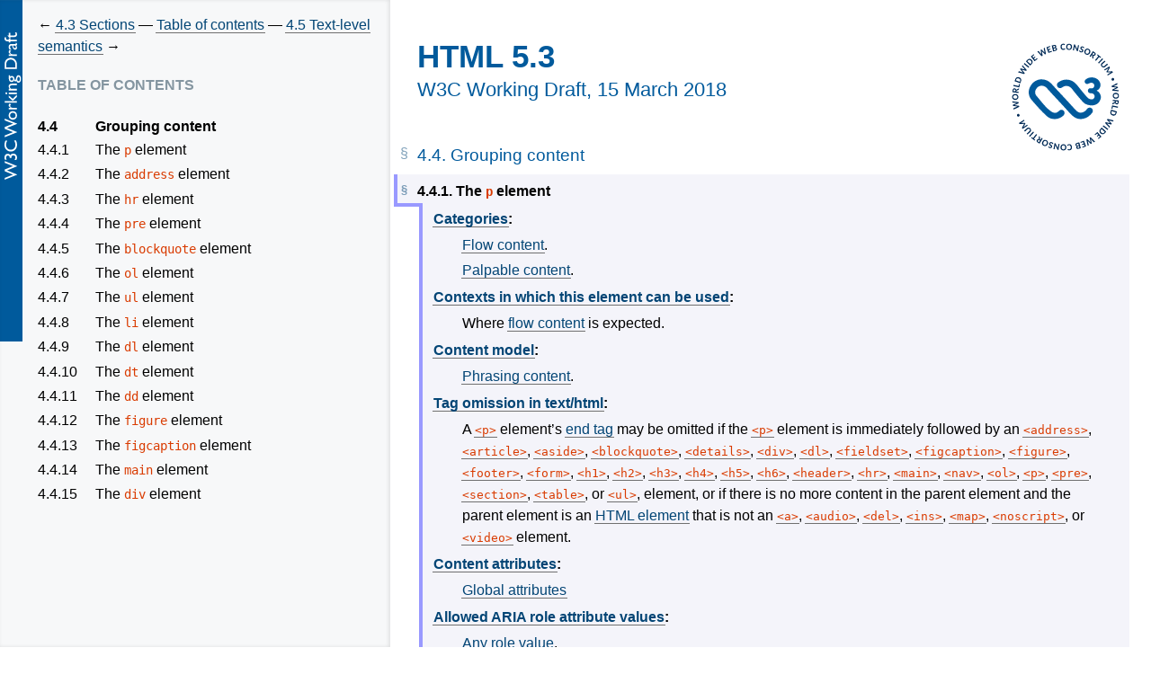

--- FILE ---
content_type: text/css
request_url: https://www.w3.org/TR/2018/WD-html53-20180315/styles/styles-html.css
body_size: 3551
content:
.applies thead th > * { display: block; }
.applies thead code { display: block; }
.applies tbody th { white-space: nowrap; }
.applies td { text-align: center; }
.applies .yes, .yesno .yes { background: yellow; }
.yesno .yes, .yesno .no { text-align: center; }

td.eg { border-width: thin; text-align: center; }

#table-example-1 { border: solid thin; border-collapse: collapse; margin-left: 3em; }
#table-example-1 * { font-family: "Essays1743", serif; line-height: 1.01em; }
#table-example-1 caption { padding-bottom: 0.5em; }
#table-example-1 thead, #table-example-1 tbody { border: none; }
#table-example-1 th, #table-example-1 td { border: solid thin; }
#table-example-1 th { font-weight: normal; padding: 0.5em; vertical-align: middle; text-align: center; }
#table-example-1 td { border-style: none solid; vertical-align: top; }
#table-example-1 tbody tr:first-child td { padding-top: 0.5em; }
#table-example-1 tbody tr:last-child td { padding-bottom: 1.5em; }
#table-example-1 tbody td:first-child { padding-left: 2.5em; padding-right: 0; width: 9em; }
#table-example-1 tbody td { padding-left: 2em; padding-right: 2em; }
#table-example-1 tbody td:first-child + td { width: 10em; }
#table-example-1 tbody td:first-child + td ~ td { width: 2.5em; }
#table-example-1 tbody td:first-child + td + td + td ~ td { width: 1.25em; }

.apple-table-examples { border: none; border-collapse: separate; border-spacing: 1.5em 0em; width: 40em; margin-left: 3em; }
.apple-table-examples * { font-family: "Times", serif; }
.apple-table-examples td, .apple-table-examples th { border: none; white-space: nowrap; padding-top: 0; padding-bottom: 0; }
.apple-table-examples tbody th:first-child { border-left: none; width: 100%; }
.apple-table-examples thead th:first-child ~ th { font-size: smaller; font-weight: bolder; border-bottom: solid 2px; text-align: center; }
.apple-table-examples tbody th, .apple-table-examples tfoot th { font: inherit; text-align: left; }
.apple-table-examples td { text-align: right; vertical-align: top; }
.apple-table-examples.e1 tbody tr:last-child td { border-bottom: solid 1px; }
.apple-table-examples.e1 tbody + tbody tr:last-child td { border-bottom: double 3px; }
.apple-table-examples.e2 th[scope=row] { padding-left: 1em; }
.apple-table-examples sup { line-height: 0; }

.details-example img { vertical-align: top; }

#base64-table {
  white-space: nowrap;
  font-size: 0.6em;
  column-width: 6em;
  column-count: 5;
  column-gap: 1em;
}
#base64-table thead { display: none; }
#base64-table * { border: none; }
#base64-table tbody td:first-child:after { content: ':'; }
#base64-table tbody td:last-child { text-align: right; }

#named-character-references-table {
  white-space: nowrap;
  font-size: 0.6em;
  column-width: 30em;
  column-gap: 1em;
}
#named-character-references-table > table > tbody > tr > td:first-child + td,
#named-character-references-table > table > tbody > tr > td:last-child { text-align: center; }
#named-character-references-table > table > tbody > tr > td:last-child:hover > span { position: absolute; top: auto; left: auto; margin-left: 0.5em; line-height: 1.2; font-size: 5em; border: outset; padding: 0.25em 0.5em; background: white; width: 1.25em; height: auto; text-align: center; }
#named-character-references-table > table > tbody > tr#entity-CounterClockwiseContourIntegral > td:first-child { font-size: 0.5em; }

.glyph.control { color: red; }

@font-face {
  font-family: 'Essays1743';
  src: url('fonts/Essays1743.ttf');
}
@font-face {
  font-family: 'Essays1743';
  font-weight: bold;
  src: url('fonts/Essays1743-Bold.ttf');
}
@font-face {
  font-family: 'Essays1743';
  font-style: italic;
  src: url('fonts/Essays1743-Italic.ttf');
}
@font-face {
  font-family: 'Essays1743';
  font-style: italic;
  font-weight: bold;
  src: url('fonts/Essays1743-BoldItalic.ttf');
}

pre { margin-left: 2em; white-space: pre-wrap; }
h2 { margin: 3em 0 1em 0; }
h3 { margin: 2.5em 0 1em 0; }
h4 { margin: 2.5em 0 0.75em 0; }
h5, h6 { margin: 2.5em 0 1em; }
h1 + h2, h1 + h2 + h2, h1 + p, h1 + p + h2 { margin: 0.75em 0 0.75em; }
h2 + h3, h3 + h4, h4 + h5, h5 + h6 { margin-top: 0.5em; }
p { margin: 1em 0; }
hr:not(.top) { display: block; background: none; border: none; padding: 0; margin: 2em 0; height: auto; }
.element dd,  .element dl { margin-top: 0em; margin-bottom: 0.25em;}
dt { margin-top: 0.75em; margin-bottom: 0.5em; clear: left; }
.element dt { margin-top: 0.5em; margin-bottom: 0.5em;  }
dt + dt { margin-top: 0; }
dd dt { margin-top: 0.25em; margin-bottom: 0; }
dd p { margin-top: 0; }
dd dl + p { margin-top: 1em; }
dd table + p { margin-top: 1em; }
p + * > li, dd li { margin: 1em 0; }
dt, dfn { font-weight: bold; font-style: normal; }
i, em { font-style: italic; }
dt dfn { font-style: italic; }
pre, code { font-size: inherit; font-family: monospace; font-variant: normal; }
pre strong { color: black; font: inherit; font-weight: bold; background: yellow; }
pre em { font-weight: bolder; font-style: normal; }
@media screen { code { color: #D93B00; } code a:link, code a:visited { color: inherit; } }
var { background-color: #f9f9f9; border: 1px solid #eee; padding: 0 2px; }
var sub { vertical-align: bottom; font-size: smaller; position: relative; top: 0.1em; }
table { border-collapse: collapse; border-style: hidden hidden none hidden; }
table thead, table tbody { border-bottom: solid; }
table tbody th:first-child { border-left: solid; }
table tbody th { text-align: left; }
table td, table th { border-left: solid; border-right: solid; border-bottom: solid thin; vertical-align: top; padding: 0.2em; }
blockquote { margin: 0 0 0 2em; border: 0; padding: 0; font-style: italic; }

.bad, .bad *:not(.XXX) { color: #5F6D7A; border-color: gray; background: transparent; }
.matrix, .matrix td { border: none; text-align: right; }
.matrix { margin-left: 2em; }
.dice-example { border-collapse: collapse; border-style: hidden solid solid hidden; border-width: thin; margin-left: 3em; }
.dice-example caption { width: 30em; font-size: smaller; font-style: italic; padding: 0.75em 0; text-align: left; }
.dice-example td, .dice-example th { border: solid thin; width: 1.35em; height: 1.05em; text-align: center; padding: 0; }

.toc dfn, h1 dfn, h2 dfn, h3 dfn, h4 dfn, h5 dfn, h6 dfn { font: inherit; }
img.extra, p.overview { float: right; }

pre.idl, pre.idl-ignore { padding: 0.5em 1em; position: relative; }
pre.idl :link, pre.idl :visited, pre.idl-ignore :link, pre.idl-ignore :visited { color: inherit; background: transparent; }
pre.idl::before, pre.idl-ignore::before { content: "IDL"; font: bold small sans-serif; padding: 0.5em; background: white; position: absolute; top: 0; margin: -1px 0 0 -4em; width: 1.5em; border: thin solid; border-radius: 0 0 0 0.5em }
pre.css { border: solid thin; background: #FFFFEE; color: black; padding: 0.5em 1em; }
pre.css:first-line { color: #AAAA50; }
dl.domintro {padding: 0.5em 1em; border: none; background:#E9FBE9; border: 1px solid lightgray; }
hr + dl.domintro, div.impl + dl.domintro { margin-top: 2.5em; margin-bottom: 1.5em; }
dl.domintro dt, dl.domintro dt * { color: black; text-decoration: none; }
dl.domintro dd { margin: 0.5em 0 1em 2em; padding: 0; }
dl.domintro dd p { margin: 0.5em 0; }
dl.domintro:before { display: table; margin: -1em -0.5em -0.5em auto; width: auto; content: 'This definition is non-normative. Implementation requirements are given below this definition.'; color: #606060; border:1px solid lightgray; background: white; padding: 0 0.25em;font-size:.9em;}
dl.triple { padding: 0 0 0 1em; }
dl.triple dt, dl.triple dd { margin: 0; display: inline }
dl.triple dt:after { content: ':'; }
dl.triple dd:after { content: '\A'; white-space: pre; }
.diff-old { text-decoration: line-through; color: silver; background: transparent; }
.diff-chg, .diff-new { text-decoration: underline; color: green; background: transparent; }
a .diff-new { border-bottom: 1px blue solid; }

figure.diagrams { border: double black; background: white; padding: 1em; }
figure.diagrams img { display: block; margin: 1em auto; }

h1 + h2, hr + h2.no-toc { page-break-before: auto; }

div.head { margin: 0 0 1em; padding: 1em 0 0 0; }
div.head p { margin: 0; }
div.head h1 { margin: 0; }
div.head .logo { float: right; margin: 0 1em; }
div.head .logo img { border: none } /* remove border from top image */
div.head dl { margin: 1em 0; }
div.head p.copyright, div.head p.alt { font-size: x-small; font-style: oblique; margin: 0; }
div.note:before { content: 'Note: '; font-weight: bolder;}

body > .toc > li { margin-top: 1em; margin-bottom: 1em; }
body > .toc.brief > li { margin-top: 0.35em; margin-bottom: 0.35em; }
body > .toc > li > * { margin-bottom: 0.5em; }
body > .toc > li > * > li > * { margin-bottom: 0.25em; }
.toc, .toc li { list-style: none; }

.brief { margin-top: 1em; margin-bottom: 1em; line-height: 1.1; }
.brief li { margin: 0; padding: 0; }
.brief li p { margin: 0; padding: 0; }

.category-list { margin-top: -0.75em; margin-bottom: 1em; line-height: 1.5; }
.category-list::before { content: '\21D2\A0'; font-size: 1.2em; font-weight: 900; }
.category-list li { display: inline; }
.category-list li:not(:last-child)::after { content: ', '; }
.category-list li > span, .category-list li > a { text-transform: lowercase; }
.category-list li * { text-transform: none; } /* don't affect <code> nested in <a> */

.XXX { color: #E50000; background: white; border: solid red; padding: 0.5em; margin: 1em 0; }
.XXX > :first-child { margin-top: 0; }
p .XXX { line-height: 3em; }
.annotation { border: solid thin black; background: #0C479D; color: white; position: relative; margin: 8px 0 20px 0; }
.annotation:before { position: absolute; left: 0; top: 0; width: 100%; height: 100%; margin: 6px -6px -6px 6px; background: #333333; z-index: -1; content: ''; }
.annotation :link, .annotation :visited { color: inherit; }
.annotation :link:hover, .annotation :visited:hover { background: transparent; }
.annotation span { border: none ! important; }
.note { border-left-style: solid; border-left-width: 0.25em; background: none repeat scroll 0 0 #E9FBE9; border-color: #52E052; }
.warning { background-color: #F9F0D4; border: medium double #FF0000; margin: 1em; padding: 1em; }
.note em, .warning em, .note i, .warning i { font-style: normal; }
span.note { padding: 0 2em; }
.note p:first-child, .warning p:first-child { margin-top: 0; }
.note p:last-child, .warning p:last-child { margin-bottom: 0; }
.warning:before { font-style: normal; }
p.note:before { content: 'Note: '; font-weight: bolder;}
p.warning:before, div.warning:before { content: '\26A0 Warning! '; font-weight:bolder;}
.critical {margin:1em; border:double red; padding:1em; background-color:#F9F0D4;}

.bookkeeping:before { display: block; content: 'Bookkeeping details'; font-weight: bolder; font-style: italic; }
.bookkeeping { font-size: 0.8em; margin: 2em 0; }
.bookkeeping p { margin: 0.5em 2em; display: list-item; list-style: square; }
.bookkeeping dt { margin: 0.5em 2em 0; }
.bookkeeping dd { margin: 0 3em 0.5em; }

h4 { position: relative; z-index: 3; }
h4 + .element, h4 + div + .element { margin-top: -2.5em; padding-top: 2em; }
.element {
  background: #F4F4FA;
  color: black;
  margin: 0 0 1em 0.15em;
  padding: 0 1em 0.25em 0.75em;
  border-left: solid #9999FF 0.25em;
  position: relative;
  z-index: 1;
}
.element:before {
  position: absolute;
  z-index: 2;
  top: 0;
  left: -2.05em;
  height: 2em;
  width: 1.8em;
  background: #F4F4FA;
  content: ' ';
  border-style: none none solid solid;
  border-color: #9999FF;
  border-width: 0.25em;
}

.example { display: block; color: #222222; background: #FCFCFC; border-left-style: solid;border-color:#c0c0c0; border-left-width: 0.25em; margin-left: 1em; padding-left: 1em;padding-bottom: 0.5em;}
td > .example:only-child { margin: 0 0 0 0.1em; }

ul.domTree, ul.domTree ul { padding: 0 0 0 1em; margin: 0; }
ul.domTree li { padding: 0; margin: 0; list-style: none; position: relative; }
ul.domTree li li { list-style: none; }
ul.domTree li:first-child::before { position: absolute; top: 0; height: 0.6em; left: -0.75em; width: 0.5em; border-style: none none solid solid; content: ''; border-width: 0.1em; }
ul.domTree li:not(:last-child)::after { position: absolute; top: 0; bottom: -0.6em; left: -0.75em; width: 0.5em; border-style: none none solid solid; content: ''; border-width: 0.1em; }
ul.domTree span { font-style: italic; font-family: serif; }
ul.domTree .t1 code { color: purple; font-weight: bold; }
ul.domTree .t2 { font-style: normal; font-family: monospace; }
ul.domTree .t2 .name { color: black; font-weight: bold; }
ul.domTree .t2 .value { color: blue; font-weight: normal; }
ul.domTree .t3 code, .domTree .t4 code, .domTree .t5 code { color: gray; }
ul.domTree .t7 code, .domTree .t8 code { color: green; }
ul.domTree .t10 code { color: teal; }

body.dfnEnabled dfn { cursor: pointer; }
.dfnPanel {
  display: inline;
  position: absolute;
  z-index: 10;
  padding: 0.5em 0.75em;
  font: small sans-serif, Droid Sans Fallback;
  background: #DDDDDD;
  color: black;
  border: outset 0.2em;
}
.dfnPanel * { margin: 0; padding: 0; font: inherit; text-indent: 0; }
.dfnPanel :link, .dfnPanel :visited { color: black; }
.dfnPanel p { font-weight: bolder; }
.dfnPanel * + p { margin-top: 0.25em; }
.dfnPanel li { list-style-position: inside; }

#configUI { position: absolute; z-index: 20; top: 10em; right: 1em; width: 11em; font-size: small; }
#configUI p { margin: 0.5em 0; padding: 0.3em; background: #EEEEEE; color: black; border: inset thin; }
#configUI p label { display: block; }
#configUI #updateUI, #configUI .loginUI { text-align: center; }
#configUI input[type=button] { display: block; margin: auto; }

fieldset { margin: 1em; padding: 0.5em 1em; }
fieldset > legend + * { margin-top: 0; }
fieldset > :last-child { margin-bottom: 0; }
fieldset p { margin: 0.5em 0; }
header p.subline {color:#005A9C; font: 140% sans-serif;margin: 0.75em 0;}
#authorButton {overflow: visible; padding: 0.1em 0.3em; position: fixed; right: 2em; top: 6em; width: auto;}

@media print {#authorButton { display:none;}}

/** Property/Descriptor Definition Tables *************************************/

table.propdef, table.propdef-extra,
table.descdef, table.definition-table {
  page-break-inside: avoid;
  width: 100%;
  margin: 1.2em 0;
  border-left: 0.5em solid #8CCBF2;
  padding: 0.5em 1em;
  background: #DEF;
  border-spacing: 0;
}

table.propdef td, table.propdef-extra td,
table.descdef td, table.definition-table td,
table.propdef th, table.propdef-extra th,
table.descdef th, table.definition-table th {
  padding: 0.5em;
  vertical-align: baseline;
  border-bottom: 1px solid #bbd7e9;
}
table.propdef > tbody > tr:last-child th,
table.propdef-extra > tbody > tr:last-child th,
table.descdef > tbody > tr:last-child th,
table.definition-table > tbody > tr:last-child th,
table.propdef > tbody > tr:last-child td,
table.propdef-extra > tbody > tr:last-child td,
table.descdef > tbody > tr:last-child td,
table.definition-table > tbody > tr:last-child td {
  border-bottom: 0;
}

table.propdef th,
table.propdef-extra th,
table.descdef th,
table.definition-table th {
  font-style: italic;
  font-weight: normal;
  width: 8.3em;
  padding-left: 1em;
}

/* A footnote at the bottom of a propdef */
table.propdef td.footnote,
table.propdef-extra td.footnote,
table.descdef td.footnote,
table.definition-table td.footnote {
  padding-top: 0.6em;
}
table.propdef td.footnote::before,
table.propdef-extra td.footnote::before,
table.descdef td.footnote::before,
table.definition-table td.footnote::before {
  content: " ";
  display: block;
  height: 0.6em;
  width: 4em;
  border-top: thin solid;
}
